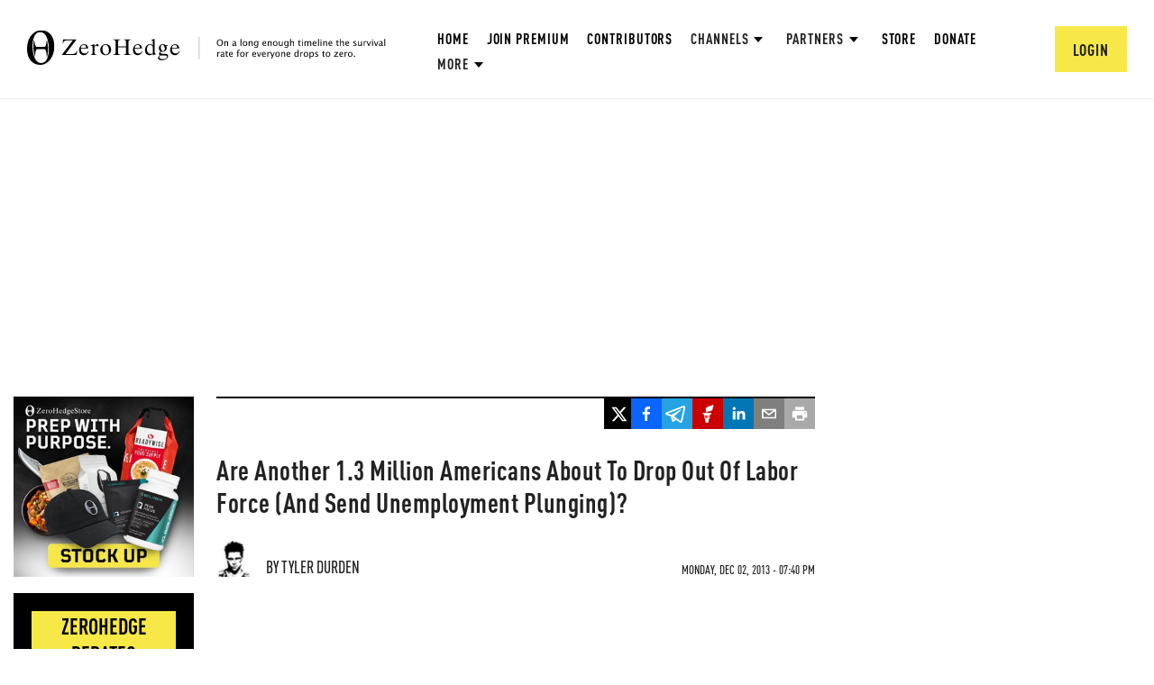

--- FILE ---
content_type: text/html; charset=utf-8
request_url: https://www.google.com/recaptcha/api2/anchor?ar=1&k=6Lf9pkArAAAAAKgScK2yiz-5_oR0SY35KUtoHodU&co=aHR0cHM6Ly93d3cuemVyb2hlZGdlLmNvbTo0NDM.&hl=en&v=9TiwnJFHeuIw_s0wSd3fiKfN&size=invisible&anchor-ms=20000&execute-ms=30000&cb=95hkfz4628k
body_size: 47981
content:
<!DOCTYPE HTML><html dir="ltr" lang="en"><head><meta http-equiv="Content-Type" content="text/html; charset=UTF-8">
<meta http-equiv="X-UA-Compatible" content="IE=edge">
<title>reCAPTCHA</title>
<style type="text/css">
/* cyrillic-ext */
@font-face {
  font-family: 'Roboto';
  font-style: normal;
  font-weight: 400;
  font-stretch: 100%;
  src: url(//fonts.gstatic.com/s/roboto/v48/KFO7CnqEu92Fr1ME7kSn66aGLdTylUAMa3GUBHMdazTgWw.woff2) format('woff2');
  unicode-range: U+0460-052F, U+1C80-1C8A, U+20B4, U+2DE0-2DFF, U+A640-A69F, U+FE2E-FE2F;
}
/* cyrillic */
@font-face {
  font-family: 'Roboto';
  font-style: normal;
  font-weight: 400;
  font-stretch: 100%;
  src: url(//fonts.gstatic.com/s/roboto/v48/KFO7CnqEu92Fr1ME7kSn66aGLdTylUAMa3iUBHMdazTgWw.woff2) format('woff2');
  unicode-range: U+0301, U+0400-045F, U+0490-0491, U+04B0-04B1, U+2116;
}
/* greek-ext */
@font-face {
  font-family: 'Roboto';
  font-style: normal;
  font-weight: 400;
  font-stretch: 100%;
  src: url(//fonts.gstatic.com/s/roboto/v48/KFO7CnqEu92Fr1ME7kSn66aGLdTylUAMa3CUBHMdazTgWw.woff2) format('woff2');
  unicode-range: U+1F00-1FFF;
}
/* greek */
@font-face {
  font-family: 'Roboto';
  font-style: normal;
  font-weight: 400;
  font-stretch: 100%;
  src: url(//fonts.gstatic.com/s/roboto/v48/KFO7CnqEu92Fr1ME7kSn66aGLdTylUAMa3-UBHMdazTgWw.woff2) format('woff2');
  unicode-range: U+0370-0377, U+037A-037F, U+0384-038A, U+038C, U+038E-03A1, U+03A3-03FF;
}
/* math */
@font-face {
  font-family: 'Roboto';
  font-style: normal;
  font-weight: 400;
  font-stretch: 100%;
  src: url(//fonts.gstatic.com/s/roboto/v48/KFO7CnqEu92Fr1ME7kSn66aGLdTylUAMawCUBHMdazTgWw.woff2) format('woff2');
  unicode-range: U+0302-0303, U+0305, U+0307-0308, U+0310, U+0312, U+0315, U+031A, U+0326-0327, U+032C, U+032F-0330, U+0332-0333, U+0338, U+033A, U+0346, U+034D, U+0391-03A1, U+03A3-03A9, U+03B1-03C9, U+03D1, U+03D5-03D6, U+03F0-03F1, U+03F4-03F5, U+2016-2017, U+2034-2038, U+203C, U+2040, U+2043, U+2047, U+2050, U+2057, U+205F, U+2070-2071, U+2074-208E, U+2090-209C, U+20D0-20DC, U+20E1, U+20E5-20EF, U+2100-2112, U+2114-2115, U+2117-2121, U+2123-214F, U+2190, U+2192, U+2194-21AE, U+21B0-21E5, U+21F1-21F2, U+21F4-2211, U+2213-2214, U+2216-22FF, U+2308-230B, U+2310, U+2319, U+231C-2321, U+2336-237A, U+237C, U+2395, U+239B-23B7, U+23D0, U+23DC-23E1, U+2474-2475, U+25AF, U+25B3, U+25B7, U+25BD, U+25C1, U+25CA, U+25CC, U+25FB, U+266D-266F, U+27C0-27FF, U+2900-2AFF, U+2B0E-2B11, U+2B30-2B4C, U+2BFE, U+3030, U+FF5B, U+FF5D, U+1D400-1D7FF, U+1EE00-1EEFF;
}
/* symbols */
@font-face {
  font-family: 'Roboto';
  font-style: normal;
  font-weight: 400;
  font-stretch: 100%;
  src: url(//fonts.gstatic.com/s/roboto/v48/KFO7CnqEu92Fr1ME7kSn66aGLdTylUAMaxKUBHMdazTgWw.woff2) format('woff2');
  unicode-range: U+0001-000C, U+000E-001F, U+007F-009F, U+20DD-20E0, U+20E2-20E4, U+2150-218F, U+2190, U+2192, U+2194-2199, U+21AF, U+21E6-21F0, U+21F3, U+2218-2219, U+2299, U+22C4-22C6, U+2300-243F, U+2440-244A, U+2460-24FF, U+25A0-27BF, U+2800-28FF, U+2921-2922, U+2981, U+29BF, U+29EB, U+2B00-2BFF, U+4DC0-4DFF, U+FFF9-FFFB, U+10140-1018E, U+10190-1019C, U+101A0, U+101D0-101FD, U+102E0-102FB, U+10E60-10E7E, U+1D2C0-1D2D3, U+1D2E0-1D37F, U+1F000-1F0FF, U+1F100-1F1AD, U+1F1E6-1F1FF, U+1F30D-1F30F, U+1F315, U+1F31C, U+1F31E, U+1F320-1F32C, U+1F336, U+1F378, U+1F37D, U+1F382, U+1F393-1F39F, U+1F3A7-1F3A8, U+1F3AC-1F3AF, U+1F3C2, U+1F3C4-1F3C6, U+1F3CA-1F3CE, U+1F3D4-1F3E0, U+1F3ED, U+1F3F1-1F3F3, U+1F3F5-1F3F7, U+1F408, U+1F415, U+1F41F, U+1F426, U+1F43F, U+1F441-1F442, U+1F444, U+1F446-1F449, U+1F44C-1F44E, U+1F453, U+1F46A, U+1F47D, U+1F4A3, U+1F4B0, U+1F4B3, U+1F4B9, U+1F4BB, U+1F4BF, U+1F4C8-1F4CB, U+1F4D6, U+1F4DA, U+1F4DF, U+1F4E3-1F4E6, U+1F4EA-1F4ED, U+1F4F7, U+1F4F9-1F4FB, U+1F4FD-1F4FE, U+1F503, U+1F507-1F50B, U+1F50D, U+1F512-1F513, U+1F53E-1F54A, U+1F54F-1F5FA, U+1F610, U+1F650-1F67F, U+1F687, U+1F68D, U+1F691, U+1F694, U+1F698, U+1F6AD, U+1F6B2, U+1F6B9-1F6BA, U+1F6BC, U+1F6C6-1F6CF, U+1F6D3-1F6D7, U+1F6E0-1F6EA, U+1F6F0-1F6F3, U+1F6F7-1F6FC, U+1F700-1F7FF, U+1F800-1F80B, U+1F810-1F847, U+1F850-1F859, U+1F860-1F887, U+1F890-1F8AD, U+1F8B0-1F8BB, U+1F8C0-1F8C1, U+1F900-1F90B, U+1F93B, U+1F946, U+1F984, U+1F996, U+1F9E9, U+1FA00-1FA6F, U+1FA70-1FA7C, U+1FA80-1FA89, U+1FA8F-1FAC6, U+1FACE-1FADC, U+1FADF-1FAE9, U+1FAF0-1FAF8, U+1FB00-1FBFF;
}
/* vietnamese */
@font-face {
  font-family: 'Roboto';
  font-style: normal;
  font-weight: 400;
  font-stretch: 100%;
  src: url(//fonts.gstatic.com/s/roboto/v48/KFO7CnqEu92Fr1ME7kSn66aGLdTylUAMa3OUBHMdazTgWw.woff2) format('woff2');
  unicode-range: U+0102-0103, U+0110-0111, U+0128-0129, U+0168-0169, U+01A0-01A1, U+01AF-01B0, U+0300-0301, U+0303-0304, U+0308-0309, U+0323, U+0329, U+1EA0-1EF9, U+20AB;
}
/* latin-ext */
@font-face {
  font-family: 'Roboto';
  font-style: normal;
  font-weight: 400;
  font-stretch: 100%;
  src: url(//fonts.gstatic.com/s/roboto/v48/KFO7CnqEu92Fr1ME7kSn66aGLdTylUAMa3KUBHMdazTgWw.woff2) format('woff2');
  unicode-range: U+0100-02BA, U+02BD-02C5, U+02C7-02CC, U+02CE-02D7, U+02DD-02FF, U+0304, U+0308, U+0329, U+1D00-1DBF, U+1E00-1E9F, U+1EF2-1EFF, U+2020, U+20A0-20AB, U+20AD-20C0, U+2113, U+2C60-2C7F, U+A720-A7FF;
}
/* latin */
@font-face {
  font-family: 'Roboto';
  font-style: normal;
  font-weight: 400;
  font-stretch: 100%;
  src: url(//fonts.gstatic.com/s/roboto/v48/KFO7CnqEu92Fr1ME7kSn66aGLdTylUAMa3yUBHMdazQ.woff2) format('woff2');
  unicode-range: U+0000-00FF, U+0131, U+0152-0153, U+02BB-02BC, U+02C6, U+02DA, U+02DC, U+0304, U+0308, U+0329, U+2000-206F, U+20AC, U+2122, U+2191, U+2193, U+2212, U+2215, U+FEFF, U+FFFD;
}
/* cyrillic-ext */
@font-face {
  font-family: 'Roboto';
  font-style: normal;
  font-weight: 500;
  font-stretch: 100%;
  src: url(//fonts.gstatic.com/s/roboto/v48/KFO7CnqEu92Fr1ME7kSn66aGLdTylUAMa3GUBHMdazTgWw.woff2) format('woff2');
  unicode-range: U+0460-052F, U+1C80-1C8A, U+20B4, U+2DE0-2DFF, U+A640-A69F, U+FE2E-FE2F;
}
/* cyrillic */
@font-face {
  font-family: 'Roboto';
  font-style: normal;
  font-weight: 500;
  font-stretch: 100%;
  src: url(//fonts.gstatic.com/s/roboto/v48/KFO7CnqEu92Fr1ME7kSn66aGLdTylUAMa3iUBHMdazTgWw.woff2) format('woff2');
  unicode-range: U+0301, U+0400-045F, U+0490-0491, U+04B0-04B1, U+2116;
}
/* greek-ext */
@font-face {
  font-family: 'Roboto';
  font-style: normal;
  font-weight: 500;
  font-stretch: 100%;
  src: url(//fonts.gstatic.com/s/roboto/v48/KFO7CnqEu92Fr1ME7kSn66aGLdTylUAMa3CUBHMdazTgWw.woff2) format('woff2');
  unicode-range: U+1F00-1FFF;
}
/* greek */
@font-face {
  font-family: 'Roboto';
  font-style: normal;
  font-weight: 500;
  font-stretch: 100%;
  src: url(//fonts.gstatic.com/s/roboto/v48/KFO7CnqEu92Fr1ME7kSn66aGLdTylUAMa3-UBHMdazTgWw.woff2) format('woff2');
  unicode-range: U+0370-0377, U+037A-037F, U+0384-038A, U+038C, U+038E-03A1, U+03A3-03FF;
}
/* math */
@font-face {
  font-family: 'Roboto';
  font-style: normal;
  font-weight: 500;
  font-stretch: 100%;
  src: url(//fonts.gstatic.com/s/roboto/v48/KFO7CnqEu92Fr1ME7kSn66aGLdTylUAMawCUBHMdazTgWw.woff2) format('woff2');
  unicode-range: U+0302-0303, U+0305, U+0307-0308, U+0310, U+0312, U+0315, U+031A, U+0326-0327, U+032C, U+032F-0330, U+0332-0333, U+0338, U+033A, U+0346, U+034D, U+0391-03A1, U+03A3-03A9, U+03B1-03C9, U+03D1, U+03D5-03D6, U+03F0-03F1, U+03F4-03F5, U+2016-2017, U+2034-2038, U+203C, U+2040, U+2043, U+2047, U+2050, U+2057, U+205F, U+2070-2071, U+2074-208E, U+2090-209C, U+20D0-20DC, U+20E1, U+20E5-20EF, U+2100-2112, U+2114-2115, U+2117-2121, U+2123-214F, U+2190, U+2192, U+2194-21AE, U+21B0-21E5, U+21F1-21F2, U+21F4-2211, U+2213-2214, U+2216-22FF, U+2308-230B, U+2310, U+2319, U+231C-2321, U+2336-237A, U+237C, U+2395, U+239B-23B7, U+23D0, U+23DC-23E1, U+2474-2475, U+25AF, U+25B3, U+25B7, U+25BD, U+25C1, U+25CA, U+25CC, U+25FB, U+266D-266F, U+27C0-27FF, U+2900-2AFF, U+2B0E-2B11, U+2B30-2B4C, U+2BFE, U+3030, U+FF5B, U+FF5D, U+1D400-1D7FF, U+1EE00-1EEFF;
}
/* symbols */
@font-face {
  font-family: 'Roboto';
  font-style: normal;
  font-weight: 500;
  font-stretch: 100%;
  src: url(//fonts.gstatic.com/s/roboto/v48/KFO7CnqEu92Fr1ME7kSn66aGLdTylUAMaxKUBHMdazTgWw.woff2) format('woff2');
  unicode-range: U+0001-000C, U+000E-001F, U+007F-009F, U+20DD-20E0, U+20E2-20E4, U+2150-218F, U+2190, U+2192, U+2194-2199, U+21AF, U+21E6-21F0, U+21F3, U+2218-2219, U+2299, U+22C4-22C6, U+2300-243F, U+2440-244A, U+2460-24FF, U+25A0-27BF, U+2800-28FF, U+2921-2922, U+2981, U+29BF, U+29EB, U+2B00-2BFF, U+4DC0-4DFF, U+FFF9-FFFB, U+10140-1018E, U+10190-1019C, U+101A0, U+101D0-101FD, U+102E0-102FB, U+10E60-10E7E, U+1D2C0-1D2D3, U+1D2E0-1D37F, U+1F000-1F0FF, U+1F100-1F1AD, U+1F1E6-1F1FF, U+1F30D-1F30F, U+1F315, U+1F31C, U+1F31E, U+1F320-1F32C, U+1F336, U+1F378, U+1F37D, U+1F382, U+1F393-1F39F, U+1F3A7-1F3A8, U+1F3AC-1F3AF, U+1F3C2, U+1F3C4-1F3C6, U+1F3CA-1F3CE, U+1F3D4-1F3E0, U+1F3ED, U+1F3F1-1F3F3, U+1F3F5-1F3F7, U+1F408, U+1F415, U+1F41F, U+1F426, U+1F43F, U+1F441-1F442, U+1F444, U+1F446-1F449, U+1F44C-1F44E, U+1F453, U+1F46A, U+1F47D, U+1F4A3, U+1F4B0, U+1F4B3, U+1F4B9, U+1F4BB, U+1F4BF, U+1F4C8-1F4CB, U+1F4D6, U+1F4DA, U+1F4DF, U+1F4E3-1F4E6, U+1F4EA-1F4ED, U+1F4F7, U+1F4F9-1F4FB, U+1F4FD-1F4FE, U+1F503, U+1F507-1F50B, U+1F50D, U+1F512-1F513, U+1F53E-1F54A, U+1F54F-1F5FA, U+1F610, U+1F650-1F67F, U+1F687, U+1F68D, U+1F691, U+1F694, U+1F698, U+1F6AD, U+1F6B2, U+1F6B9-1F6BA, U+1F6BC, U+1F6C6-1F6CF, U+1F6D3-1F6D7, U+1F6E0-1F6EA, U+1F6F0-1F6F3, U+1F6F7-1F6FC, U+1F700-1F7FF, U+1F800-1F80B, U+1F810-1F847, U+1F850-1F859, U+1F860-1F887, U+1F890-1F8AD, U+1F8B0-1F8BB, U+1F8C0-1F8C1, U+1F900-1F90B, U+1F93B, U+1F946, U+1F984, U+1F996, U+1F9E9, U+1FA00-1FA6F, U+1FA70-1FA7C, U+1FA80-1FA89, U+1FA8F-1FAC6, U+1FACE-1FADC, U+1FADF-1FAE9, U+1FAF0-1FAF8, U+1FB00-1FBFF;
}
/* vietnamese */
@font-face {
  font-family: 'Roboto';
  font-style: normal;
  font-weight: 500;
  font-stretch: 100%;
  src: url(//fonts.gstatic.com/s/roboto/v48/KFO7CnqEu92Fr1ME7kSn66aGLdTylUAMa3OUBHMdazTgWw.woff2) format('woff2');
  unicode-range: U+0102-0103, U+0110-0111, U+0128-0129, U+0168-0169, U+01A0-01A1, U+01AF-01B0, U+0300-0301, U+0303-0304, U+0308-0309, U+0323, U+0329, U+1EA0-1EF9, U+20AB;
}
/* latin-ext */
@font-face {
  font-family: 'Roboto';
  font-style: normal;
  font-weight: 500;
  font-stretch: 100%;
  src: url(//fonts.gstatic.com/s/roboto/v48/KFO7CnqEu92Fr1ME7kSn66aGLdTylUAMa3KUBHMdazTgWw.woff2) format('woff2');
  unicode-range: U+0100-02BA, U+02BD-02C5, U+02C7-02CC, U+02CE-02D7, U+02DD-02FF, U+0304, U+0308, U+0329, U+1D00-1DBF, U+1E00-1E9F, U+1EF2-1EFF, U+2020, U+20A0-20AB, U+20AD-20C0, U+2113, U+2C60-2C7F, U+A720-A7FF;
}
/* latin */
@font-face {
  font-family: 'Roboto';
  font-style: normal;
  font-weight: 500;
  font-stretch: 100%;
  src: url(//fonts.gstatic.com/s/roboto/v48/KFO7CnqEu92Fr1ME7kSn66aGLdTylUAMa3yUBHMdazQ.woff2) format('woff2');
  unicode-range: U+0000-00FF, U+0131, U+0152-0153, U+02BB-02BC, U+02C6, U+02DA, U+02DC, U+0304, U+0308, U+0329, U+2000-206F, U+20AC, U+2122, U+2191, U+2193, U+2212, U+2215, U+FEFF, U+FFFD;
}
/* cyrillic-ext */
@font-face {
  font-family: 'Roboto';
  font-style: normal;
  font-weight: 900;
  font-stretch: 100%;
  src: url(//fonts.gstatic.com/s/roboto/v48/KFO7CnqEu92Fr1ME7kSn66aGLdTylUAMa3GUBHMdazTgWw.woff2) format('woff2');
  unicode-range: U+0460-052F, U+1C80-1C8A, U+20B4, U+2DE0-2DFF, U+A640-A69F, U+FE2E-FE2F;
}
/* cyrillic */
@font-face {
  font-family: 'Roboto';
  font-style: normal;
  font-weight: 900;
  font-stretch: 100%;
  src: url(//fonts.gstatic.com/s/roboto/v48/KFO7CnqEu92Fr1ME7kSn66aGLdTylUAMa3iUBHMdazTgWw.woff2) format('woff2');
  unicode-range: U+0301, U+0400-045F, U+0490-0491, U+04B0-04B1, U+2116;
}
/* greek-ext */
@font-face {
  font-family: 'Roboto';
  font-style: normal;
  font-weight: 900;
  font-stretch: 100%;
  src: url(//fonts.gstatic.com/s/roboto/v48/KFO7CnqEu92Fr1ME7kSn66aGLdTylUAMa3CUBHMdazTgWw.woff2) format('woff2');
  unicode-range: U+1F00-1FFF;
}
/* greek */
@font-face {
  font-family: 'Roboto';
  font-style: normal;
  font-weight: 900;
  font-stretch: 100%;
  src: url(//fonts.gstatic.com/s/roboto/v48/KFO7CnqEu92Fr1ME7kSn66aGLdTylUAMa3-UBHMdazTgWw.woff2) format('woff2');
  unicode-range: U+0370-0377, U+037A-037F, U+0384-038A, U+038C, U+038E-03A1, U+03A3-03FF;
}
/* math */
@font-face {
  font-family: 'Roboto';
  font-style: normal;
  font-weight: 900;
  font-stretch: 100%;
  src: url(//fonts.gstatic.com/s/roboto/v48/KFO7CnqEu92Fr1ME7kSn66aGLdTylUAMawCUBHMdazTgWw.woff2) format('woff2');
  unicode-range: U+0302-0303, U+0305, U+0307-0308, U+0310, U+0312, U+0315, U+031A, U+0326-0327, U+032C, U+032F-0330, U+0332-0333, U+0338, U+033A, U+0346, U+034D, U+0391-03A1, U+03A3-03A9, U+03B1-03C9, U+03D1, U+03D5-03D6, U+03F0-03F1, U+03F4-03F5, U+2016-2017, U+2034-2038, U+203C, U+2040, U+2043, U+2047, U+2050, U+2057, U+205F, U+2070-2071, U+2074-208E, U+2090-209C, U+20D0-20DC, U+20E1, U+20E5-20EF, U+2100-2112, U+2114-2115, U+2117-2121, U+2123-214F, U+2190, U+2192, U+2194-21AE, U+21B0-21E5, U+21F1-21F2, U+21F4-2211, U+2213-2214, U+2216-22FF, U+2308-230B, U+2310, U+2319, U+231C-2321, U+2336-237A, U+237C, U+2395, U+239B-23B7, U+23D0, U+23DC-23E1, U+2474-2475, U+25AF, U+25B3, U+25B7, U+25BD, U+25C1, U+25CA, U+25CC, U+25FB, U+266D-266F, U+27C0-27FF, U+2900-2AFF, U+2B0E-2B11, U+2B30-2B4C, U+2BFE, U+3030, U+FF5B, U+FF5D, U+1D400-1D7FF, U+1EE00-1EEFF;
}
/* symbols */
@font-face {
  font-family: 'Roboto';
  font-style: normal;
  font-weight: 900;
  font-stretch: 100%;
  src: url(//fonts.gstatic.com/s/roboto/v48/KFO7CnqEu92Fr1ME7kSn66aGLdTylUAMaxKUBHMdazTgWw.woff2) format('woff2');
  unicode-range: U+0001-000C, U+000E-001F, U+007F-009F, U+20DD-20E0, U+20E2-20E4, U+2150-218F, U+2190, U+2192, U+2194-2199, U+21AF, U+21E6-21F0, U+21F3, U+2218-2219, U+2299, U+22C4-22C6, U+2300-243F, U+2440-244A, U+2460-24FF, U+25A0-27BF, U+2800-28FF, U+2921-2922, U+2981, U+29BF, U+29EB, U+2B00-2BFF, U+4DC0-4DFF, U+FFF9-FFFB, U+10140-1018E, U+10190-1019C, U+101A0, U+101D0-101FD, U+102E0-102FB, U+10E60-10E7E, U+1D2C0-1D2D3, U+1D2E0-1D37F, U+1F000-1F0FF, U+1F100-1F1AD, U+1F1E6-1F1FF, U+1F30D-1F30F, U+1F315, U+1F31C, U+1F31E, U+1F320-1F32C, U+1F336, U+1F378, U+1F37D, U+1F382, U+1F393-1F39F, U+1F3A7-1F3A8, U+1F3AC-1F3AF, U+1F3C2, U+1F3C4-1F3C6, U+1F3CA-1F3CE, U+1F3D4-1F3E0, U+1F3ED, U+1F3F1-1F3F3, U+1F3F5-1F3F7, U+1F408, U+1F415, U+1F41F, U+1F426, U+1F43F, U+1F441-1F442, U+1F444, U+1F446-1F449, U+1F44C-1F44E, U+1F453, U+1F46A, U+1F47D, U+1F4A3, U+1F4B0, U+1F4B3, U+1F4B9, U+1F4BB, U+1F4BF, U+1F4C8-1F4CB, U+1F4D6, U+1F4DA, U+1F4DF, U+1F4E3-1F4E6, U+1F4EA-1F4ED, U+1F4F7, U+1F4F9-1F4FB, U+1F4FD-1F4FE, U+1F503, U+1F507-1F50B, U+1F50D, U+1F512-1F513, U+1F53E-1F54A, U+1F54F-1F5FA, U+1F610, U+1F650-1F67F, U+1F687, U+1F68D, U+1F691, U+1F694, U+1F698, U+1F6AD, U+1F6B2, U+1F6B9-1F6BA, U+1F6BC, U+1F6C6-1F6CF, U+1F6D3-1F6D7, U+1F6E0-1F6EA, U+1F6F0-1F6F3, U+1F6F7-1F6FC, U+1F700-1F7FF, U+1F800-1F80B, U+1F810-1F847, U+1F850-1F859, U+1F860-1F887, U+1F890-1F8AD, U+1F8B0-1F8BB, U+1F8C0-1F8C1, U+1F900-1F90B, U+1F93B, U+1F946, U+1F984, U+1F996, U+1F9E9, U+1FA00-1FA6F, U+1FA70-1FA7C, U+1FA80-1FA89, U+1FA8F-1FAC6, U+1FACE-1FADC, U+1FADF-1FAE9, U+1FAF0-1FAF8, U+1FB00-1FBFF;
}
/* vietnamese */
@font-face {
  font-family: 'Roboto';
  font-style: normal;
  font-weight: 900;
  font-stretch: 100%;
  src: url(//fonts.gstatic.com/s/roboto/v48/KFO7CnqEu92Fr1ME7kSn66aGLdTylUAMa3OUBHMdazTgWw.woff2) format('woff2');
  unicode-range: U+0102-0103, U+0110-0111, U+0128-0129, U+0168-0169, U+01A0-01A1, U+01AF-01B0, U+0300-0301, U+0303-0304, U+0308-0309, U+0323, U+0329, U+1EA0-1EF9, U+20AB;
}
/* latin-ext */
@font-face {
  font-family: 'Roboto';
  font-style: normal;
  font-weight: 900;
  font-stretch: 100%;
  src: url(//fonts.gstatic.com/s/roboto/v48/KFO7CnqEu92Fr1ME7kSn66aGLdTylUAMa3KUBHMdazTgWw.woff2) format('woff2');
  unicode-range: U+0100-02BA, U+02BD-02C5, U+02C7-02CC, U+02CE-02D7, U+02DD-02FF, U+0304, U+0308, U+0329, U+1D00-1DBF, U+1E00-1E9F, U+1EF2-1EFF, U+2020, U+20A0-20AB, U+20AD-20C0, U+2113, U+2C60-2C7F, U+A720-A7FF;
}
/* latin */
@font-face {
  font-family: 'Roboto';
  font-style: normal;
  font-weight: 900;
  font-stretch: 100%;
  src: url(//fonts.gstatic.com/s/roboto/v48/KFO7CnqEu92Fr1ME7kSn66aGLdTylUAMa3yUBHMdazQ.woff2) format('woff2');
  unicode-range: U+0000-00FF, U+0131, U+0152-0153, U+02BB-02BC, U+02C6, U+02DA, U+02DC, U+0304, U+0308, U+0329, U+2000-206F, U+20AC, U+2122, U+2191, U+2193, U+2212, U+2215, U+FEFF, U+FFFD;
}

</style>
<link rel="stylesheet" type="text/css" href="https://www.gstatic.com/recaptcha/releases/9TiwnJFHeuIw_s0wSd3fiKfN/styles__ltr.css">
<script nonce="LaPISEUrF8iWe0nChget9A" type="text/javascript">window['__recaptcha_api'] = 'https://www.google.com/recaptcha/api2/';</script>
<script type="text/javascript" src="https://www.gstatic.com/recaptcha/releases/9TiwnJFHeuIw_s0wSd3fiKfN/recaptcha__en.js" nonce="LaPISEUrF8iWe0nChget9A">
      
    </script></head>
<body><div id="rc-anchor-alert" class="rc-anchor-alert"></div>
<input type="hidden" id="recaptcha-token" value="[base64]">
<script type="text/javascript" nonce="LaPISEUrF8iWe0nChget9A">
      recaptcha.anchor.Main.init("[\x22ainput\x22,[\x22bgdata\x22,\x22\x22,\[base64]/[base64]/bmV3IFpbdF0obVswXSk6Sz09Mj9uZXcgWlt0XShtWzBdLG1bMV0pOks9PTM/bmV3IFpbdF0obVswXSxtWzFdLG1bMl0pOks9PTQ/[base64]/[base64]/[base64]/[base64]/[base64]/[base64]/[base64]/[base64]/[base64]/[base64]/[base64]/[base64]/[base64]/[base64]\\u003d\\u003d\x22,\[base64]\x22,\x22IU3ChMKSOhJCLFrCk37DkMONw7zCoMOow6nCicOwZMKlwqvDphTDiw7Dm2IWwpDDscKtcsKrEcKeEmkdwrMPwpA6eAbDggl4w6HCoDfCl0xmwobDjRHDjUZUw6vDmGUOw4g7w67DrDbCiCQ/w6bCmHpjKGBtcW3DsiErJMOkTFXCgcOaW8Ocwr9uDcK9wqjCjsOAw6TCoy/CnngBLCIaCHc/w6jDkgFbWDzCgWhUwp7CqMOiw6ZQE8O/wpnDuUYxDsKUNC3CnF/[base64]/DlzLDkkvCo8OMwr9KBQ7CqmM6wpxaw79Jw4tcJMO3NR1aw5rCgsKQw63CvxjCkgjCgmfClW7CsQphV8OvE0dCAcKSwr7DgRwBw7PCqjnDu8KXJsKcFUXDmcKNw7LCpyvDuDI+w5zCqzkRQ0JNwr9YI8OJBsK3w5PCnH7CjVPCpcKNWMKCFRpecRwWw6/DkMKxw7LCrX9QWwTDqTI4AsO4XgF7cCPDl0zDqRoSwqYGwooxaMKIwoJ1w4UOwrN+eMO5aXE9JQ/CoVzCig8tVxgDQxLDnMKew4k7w77Ds8OQw5t/wqnCqsKZDDtmwqzCnBrCtXxPccOJcsKwwrDCmsKAworCsMOjXV/DlsOjb1fDtiFSb1JwwqdQwrAkw6fCpcK0wrXCscKxwqEfTgPDo1kHw6fCqMKjeTNCw5lVw7BNw6bCmsK7w7rDrcO+QyRXwrwOwp9caSjCt8K/w6YRwqZ4wr9SawLDoMKPBDcoLhvCqMKXH8OMwrDDgMOmWsKmw4ICEsK+wqw0wr3CscK4bElfwq0lw49mwrEYw4/DpsKQasKowpByWR7CpGMOw54LfTkEwq0jw7fDqsO5wrbDtsKkw7wHwqBdDFHDgMKMwpfDuFjCoMOjYsKAw4/ChcKnbsK9CsOkdADDocK/b2TDh8KhGsOhdmvCjsOqd8OMw7VFQcKNw4jCg217wr8qfjsiwo7DsG3DsMOtwq3DiMKsAR9/w7bDvMObwpnCn0HCpCFiwqVtRcOdfMOMwofCtsKuwqTChlHCusO+f8KzDcKWwq7Dul9aYX1fRcKGTcKWHcKhwpzCgsONw4Emw7Bww6PCrDMfwpvCqm/DlXXCkXrCpmofw5fDnsKCAMKawplhSzM7wpXCgsO6M13Co0ESwqY0w5JSDcK3e0oDY8KXLkrDoCJXwogQwoPDgsO/W8KKO8Knwo1pw5nCqMKXRcKufsKAQ8K9BFl5wqLCncKENFvCiXfDlMKxb3Y7Wh82IVzCp8OTNsO5w6liCsOmw45jIVDClw/CiEDCp1DCvcOQYhXCrcOmQcKqw68IbsKCBUrClcKkOAUJBMKcBwVGw7FCZMKzRC3DusOawonCtjczBMK9fD0Fwowtw6vCosOSAsKNX8OVw6UHw47DkcOCw47DpVMwLcOQwoBgwpHDpEUaw4TCizfDqMKCwo8MwqfDrT/[base64]/DklAVwrXDhsOpw6fDj11tw6jDj8OddMKqUEl1ZjvDpX0AScK0wr/Do2w+LlpQeh/[base64]/CikbCtMKNaBB0wrZcw6RCw7/DgMKLZwU0wq3CvMO8wp7Dh8KWwr/[base64]/DhsOAT8KBw7XDgcKjw7BdKcKTEcONw4YIwoFZw5V2wqZawo3DhMOKw7PDuG1HasKTCMKww4VhwqzCqMKSw4MzYg9nw6LDuHZ7KxTCok4gKMKqw44TwrvCnRxdwrHDggDDs8OqwrjDisOlw6rCksKMwqREZsKlCRzChMOnM8KMUcK/[base64]/[base64]/w5Y1cS/CtMOdw58kw6FVIjbDjMK2eMKmaFo+wrFVMm7CjcKCwovDucOkSXvCtyvCjcOeWcK/BcKBw4/CisKTJE5uwqfCo8KJIMK+Hz/CumTDosOXw4QQeGXDrifDscO0w5bDnRcpfsO1wp4xw4V7w44GICIXfB8Yw5vDrB4KFsOWwqVCwoZEwq3Cu8KFw4/CqVQ2w5Ypw4s/c24lwrsNwoIUw7/[base64]/DlMOtbU49wqrDlH9Swq/DocKOwqjDoMOAAELChC/DqAPCqkRiAsO1EzEawqrCnMOmDMKFFXoGesKnwqQcw4zCm8KeU8OxaBHDmzXCocOJL8OILcOAw4MAw4TDiTswXcOOw7cHwr0xwqpfw50Iw7wpwpbDi8KQc3rDp3hnZwXCjHTCnBkEBQgDw4kPw7XDi8O8wpwaVsKVOlYjDcOILcOtUsOkwo4/wrVPGMO7RG0+wprCscOpw4PDp3J2QmLDkTJGP8ODRkvCjkXDmX3CpcK+WcOhw5DCn8O3VsO5aWbCksOXwqZRwrEPasOZwo3DpH/CncKlcylxwokbwq/CvxfDsjXCsxopwoZgNjrCiMOlw6vDisKTVMOywrbCiD/[base64]/J8Kxw4Z5BUrDmhRvViPDgnJxwqp7wprDr0Qnw6Y4HMKdflAaH8Oow5YtwrxIcw0VW8O6wooJG8K7bMKhZcKpPCPCvsOlwrF7w7HDiMOQw6/DssOuFB3DmMKrBsOcM8KNITnDnAvDnsOJw7HCmcOJw41HwqDDmsOHwrrCpcO5AiFwMsK1wpxMw7bCvGR2VnfDqwkjTcOiw5rDlMOcw49zeMKwJ8OAQMKYw6XCqgZMcsOvw6HDrwTDm8OVQH8lwqjDrwwpOMOtZEvCssK9w4ALwrBgwrPDvTVVw4PDlMOvw4LDnGYywp/DlcO8I1tdwovCnMKuSMKGwqB7e1JXw7EuwpbDuV4owqvCngFxfibDtSXCiwvCmMKUIMOcwps2UQzChQHDri/CowPDgXk6wrVtwoJbw53Dig7DvjzDp8OqXy/Cr0zDucKtKsKdOQQKS2HDnyg3woXCocKJw6/CkMOgwrLDpDjCnTHDunHDjBzDocKOXcK5wrEowqs6fG9owrbCrWBGw4QzBEF7wpJcB8KHPA/[base64]/EsOww4zDjcKsdxUkwpDChcOmQsKXTl8BwrVHWMOlwp1eLsKsAsOGwpE3w4rCuXw5AcKONMK4HlrDi8KWecOvw7rCiiAuK1duX0J5HFUaw5zDuR9ZU8OPw7XDtcOJw7DDrMOVbsK4woHDs8O3w7/DvRU8UsO3cCPDhMO1w5cSw4zCqsO3MsKoZATDtSPCs0ZAwrLCgcK9w65rNDI/MMOla0rClcOaw7vDiCFuI8OqeCPDnXVew6DCm8OEMkDCuENTw4TDjyDCtBQKO0fChE4PGQtQEcKWw5TDtg/DucKoRGo+wqxKwprCmW9dFsKhOV/DoS9AwrTCqE8bHMOqw7XCrgh1XA3CpMKCbj8jbCfCnTl1wrtrwo8ROGobw6gJOsOqS8KNARAnCFh1w4zDncKrT3PDtSgYFiHComA+H8KcDcK/w6xbWR5Gw4gGwoXCoRPCrMKlwoBYd3rDksK8QizCiA0gw4BTEyNLBg93wpXDrsO5w5fChcK0w6TDpX3CtG1REcKhwrc2e8OOBhzCj31yw57ChcOKwrrCh8OFwq/[base64]/[base64]/[base64]/QsKkK8KSw43DqcOGw751wpvCvDrCrcKIw7/CjTPClMOnKsOCFMOHRC3Ch8KxQMKZPlN2wqx5w7rDhA7DgMOZw6lrwrcJWix7w67DucKmw4fDjMKqwpnDssKJwrFmwqB3F8K2YsOzw43Cs8Kiw6TDvMKwwqwXw5bDjwtcZGMBXsOrwr0Rw6DCtzbDllTDp8OAwrLDjRTCqMOtw4FVwoDDvGXDsSE/[base64]/DoyR2wrHDiB/CrXhifFxiw5fCv11YXMOzwrYKwrfCujgJw47DmBdsZcKQbcKNOsKqAcO8Z1/DtDRxw43ChRjDmjAva8Kcw5ZZw4nDuMKMQsO8ACHDucOIb8KjYMO7w4HCtcK3MBQgQ8ORw5TDoFvDjlBRwoUtRcOhwojCiMO/QDxbfMKGw5bDvCtIf8Kkw6XCp3jDucOlw5YgdXtYwrbDlFvCssKdw6oBw5fDiMOnwq7Dv2B+c2bChsKvKMOZwp7Ds8Oxw7guwovCusKYCVjDpsO2dgDCkcK8Xg/ClV7CocKcJ2vCgRPDkMOTw6Z7DsK0RsK5F8O1JiDDmcKJUsO8OMODf8KVwovDusKYXipRw4TCqMOFCxfCu8OGBsO5fcO1wq9/wopvbcKKw5bDjsOzbMOXHSnDjk/CgcOFwo0kwrlsw5ZzwpvCll3DgGrCmSLCiT7Dn8KMC8OcwrrCtsOGwpnDgcODw5LDl0s4BcOGd33DngsrwpzCnGlPwr9IZljCnzvDgWvCq8OpfcOMF8OmWcOgLzBAAW8Twpp4VMK3w73CuGAMw5YBwojDtMKze8KHw7pTw6zDtT/CsxA7MSDDoUvCgzMew6tKw6lMbEvCqsO5w7DCrMKQw5RLw5zDvcORw4JowpAEUcOQI8O4McKNYsOtw7/CiMOEw4jCjcK5Il0bADRhwpTDgMKBJ3LCs2pLCMOkO8OXw6DCg8KUAMOzcMOmwo7DmcOywqXDlsKPCxpKwqJqw6YecsO0XsO9eMKMw4EbLMKzORTCgFPDn8KKwokmawLCnAbDo8K1cMOkcsOrI8Opw6VdCMKibjEYYBnDqCDDvsKmw7RgPHPDrBZjXg9eczxCMMOowo/[base64]/[base64]/DsyDDrMOvw4YDwq/Di1ByDBJUw63DnmLCogtnFXoHAMOuaMKwc1rDu8OBMEsjfBnDsFHDkcOvw4oBwpLDj8KZwrUaw50Zw7jCiB7DnsKJUHzCon7CqHU+w6nDi8KCw49zVcK/w6DCp1Eww5PCosKXwrclw7bChkRpOsOqbQbDh8OSMcORw6Rlw4I3GWjDksK5KybCi0NvwrUsZ8O0wqfCuQnDl8K0wpZ2wqbDshYewpk8wqHDuUjCnUfDhcKzwrzCgh/DnMO0w5rCp8O1w50dw4HCsVBqFXAVwpdQVcO6UcKEMsOTwqZTewfCnlDCqSbDmMKNdmHDqMK1wqfCp3whw6PCqMOZKSXCg3BbQsKROB7DkFMaP0xfJ8ODLFg1YmXDjA3DhW/DpsOJw5PDtsOiQMOqN2/Ds8KDe1cSPsOdw5VROgPDuWdKP8Ohw7/[base64]/bcObw6RDw41tccOXOgvDkMO/[base64]/CtsKSPzzDoRDCjEDCp8KwwqDCmx4lFHxjaAYFJ8KiQMKOwofCjF/DlhYuw7jChjxjGFXCgg/CjcOuw7XCgSwWJsOpwogkw61WwojDh8Kuw4wdXMOLIyQ6wp1Fw6rCgsK+fyEtP3oSw4RewqggwofChUjCjMKRwogpOcKfwpLDmmrCkxHDr8KBQQ/DvgRrAxHDocKdWBkEaQPDjMOaVhZFV8OWw5ByMsO4w5/CtRDDr2t/w5Z/Mxpnw68FRGXDlCXCihLCusKWw6HCoihqFUjCsVYNw6TCp8KZW0xcF07DiUxUb8K+wrjClGfCnADCjsOmwpXDuTbCsUnClsK1wpvCu8KREcKgwr53KmM2U3TDlV3Ct3AZw6vDj8ORVyAlCMOUwqXCnVnCvwxsw6/DlU9HLcKGG2HDnh7CrsK9csO9fhLCnsO5b8KCYsK+w6TDi31qJQjCrlMRwrwiwrTDocKsHcKkPcKdbMKNw5jDr8KCwpwnw6lWw5TDjnfDjj09RRRWw4g+w4fCjSV4U1EvVzk7wp07b2NeE8KEwpbCkz3DjSEtMcK/w7c+w6dTw7vCusOOwpUIFFnDusKXLFfCkWICwohNwqbCi8KNVcKKw4JEwozClEJtIcOzw43Dp37DlBHDoMKAw41HwpxGEHtKwojDksK8w6bCiBxzw7rDpsKJwoNbR1prw6nCvAPCuic0w67DjF7CkjJXwo7CmlzDk0UMw5nCgz3DhsOUAMO4QsKkwofDgQbCtsO/[base64]/[base64]/[base64]/[base64]/[base64]/CqkbCjGhOw5Vywp59DT43MsOrwpYhHwLCpS/DkTMZw7laWCjCl8Ovf1bDpcOmIUHDqsKmw5BaVlsMSxwPKyPCrsOSw7zCkHrCusO3SMOhwqxnwqkWX8KMwoYhwozCiMOYLMKuw41GwoBCfsKHCMOJw6k2D8KkJsOhwr1TwrQPexB4Qg0hKsKrw5bDnXTCiWIVJ17Dk8Odwr/Ds8OrwozDvcKNCiIiw4csB8OZAxnDgsKRw6Rpw4LCucK7DcOPwozCoSIfwrvCscOPw4xPHTg7wqfDmsK6dyZiHGvDisOUwqnDjBhmDsKwwqrDrMK4wrfCqMOZOgbDs2DDicOcC8O5w7VsblM/[base64]/Mhciw7hlAMKhMcOwwr85aHXClDA9WsKpWD7DtsOeOMOewpZjCcKBw6/DoCY1w58Hw4RiVMKSHwrCm8OIN8KywrHDlcOswpoiXX3Clg7DuCUFwrkRw5LCtsKhaGnDpcK0AW3CgMKEX8KMWX7CiSUhwoxSwo7CjWcMBMOYL0clwpUZSsKRwpLDj1rCrUPDsTvCn8OMwpLDlcKiW8OCVFoDw59vd0x5EsKnYE/CuMKCCcKsw71BNDzDqxMObXrCgsKnw4YhesKTZAl1w54xwoUmw7RrwrjCv0rCocKyCQMmLcOwI8OpX8K0alMGwqLDn2g3w70GVRTCk8Ovwpgpe04sw5E2wq3DkcKgOcKkXyQKeCDClcKxTsKmasOPQSoeH2HCsMKIbsOvw5/DiBLDlGJ9I3TDtSQcYms7w4TDqSDDrTHDl0DCisOOwr7DusONEsOVDcO8wqxqYX1iUcKfw7TCg8KbSsOhC3x/DsO7wq9Yw77Djn9Yw4TDl8Odwroywpt7w4XCrALCm0PCvWDCr8KiV8KmUg9CwqHDjXvDvDsBeGLChAnChcOsw73DrcOwZ05xwprCg8KZTE7CmMOTw6dMw7dmeMKkF8O+DsKEwqwJbsOUw7Jsw5/DoElxNikuIcKxw4dYEsO2Wh4Mbl11FsKNMsOYwokRwqAtwq96JMO6CMKKZMOfDhjDuythw4Abw47CjMOMFDZRQMO8wp0mcAbDoy/CpA7DjRJ4diDCni8URcKcNMOwRQ7ClMOkwofDg0PCosOOw7pIKS9/woMtw7jCrmJSwr3ChFkTeTHDrMKcNWRnw4JHwpczw5PCnSZ5wq/CgMKNP1ECMyQFw6ASwqbCohU7ZcKrWR4Lw4vChcOkZcKPJFPCjcO5LMKywr/CtcO0GAwDSE1MwoXCqgtPw5fCtMOfwrzDgsKOLQnDvkhfXFsgw4vDq8KVcA5YwqLCssKoZ3w7RsK/[base64]/DtmnCksOUE8Oow57DqMKnVSYPShFQVkjDjG/DrAbDtTkTwoxDw5Bcw6xEXAhuOsKPQEdKw4xPOhbCp8KRW2bCgMOCasKfSsOdw4/CisKgwpJnw4FvwpZpRcO0dsOmw6vDjMOyw6EiQ8Kdwq9FwpXChsKzD8OwwrNcwpAmS2xqNTsLw57CrMK6T8K/woYNw73DisKlGsOIw43CsxDCsRLDlE0SwrQuE8OJwqzDjMKOw4PCqiHDtzsDLMKofABhw4jDrcKoVMODw4Jvw79owo/DjmPDrcODIsOyfXB1woUfw6gyT0k8wrwhw7nChikZw5NeI8O9wpzDjMO8wotOesOsZQtMwrkHcsO8w7TDlyXDmG09My1awpQGw6jDhcKHw5/Cs8K2wqTDkMKMYcOLwpfDlmczbMK/dMKmwplSw4rDqcOJchnDksOvNQDDrsOkVcONGC5Gw4HCtQ7Ds1HDnsK3w7PDt8KkcXxdJ8Osw7t/cUxgwrXDnzoXZMK5w4nCpsKwNXfDtxRBdB3CgC7CosKlwpLCk0TCi8Kdw4fClWnCkzzCtRwee8O2SXt6Jx7DqS1GLHYswo3DpMOiSi43bj3CncKbwqQXMQQmdD/CgsORwr/DoMKHw5rCjjjDrcOqwpnCm05YwrvDkcO+wqjCo8KPUV7DicKXwpxzw48+woXDvMOZw6Fsw45uHVpONsORMhfDgBzCsMONCsOuGcKnw7TDocK/JcOJw7EfIMKwTh/CpTkLwpEsBcOuB8KybkcGw4QiE8KGKkPDuMKjPBLDnMKBD8OeVXPCoVBwAgLCnBrCpFhrLsOvTHx7w5vDiBTCscOlw7ANw7x4w5DDtcOaw5x/MGjDp8OWw7TDg3XCl8Kmc8KZw5XChm/Cun3DvMOaw77DiCFnP8KlECXCvBPDicOKw4XCsTYkaGzCpFbDq8OqNsKkwr/DugrCminCqA5Two3CvcK6Yn3CtjI6eTHDo8OmVcKjLXfDoA/Dn8KHXcK2OcOaw4jDu34mw5PDmMKKETIJwoTDvAzCpUpSwqdQwr/Dt3QvNgLCpD7CqgIpIUXDlQ3DlEvCnQHDoSEkMwdDC2TDmRoIC0c/w5lJd8OpQlYaXRjDm3tPwoVUU8OOfcOVT1ZLNMOzwqTCsj1eUMKbD8O3Y8O6wroxw4UEwqvCiSMZw4Q4wq/DtnzCh8KXJFbCky8lw5vCkMOZw5Rkw55bw6F6TsKFwrpdw47DqzrDlBYTVxozwprCjcK/PsOCY8OIFMKMw7jCsVfCiXHChsO0InsVAlPDk2dJHMKNLR9ID8KnFsKva00iRAobYsK0w7khw6R9w6XDm8KCIcOGwptBw5fDnU1fwqRnDMK3wpodPD9qw64kcsOMw5t1PcKPwojDkcOKw7IBwqVvwpp6Xjk/NsORw7c/HMKBwqzCv8KKw616M8KvGEsAwowgRMKPw4TDrhYDwrrDgkIPwq82wrLDjsO6wp7CssKOw53DmRJMwoTCsiAJKD3ChsKIw5U7DmFzEnXCqS7Cp2BRwr54w7zDsyQjwobCj2vDo1/DjMK7Px7Cv17Cmjc5Xz3Cl8KEbmRLw7nDs3TDhU/[base64]/CtMO5asOCV08YwoTDiMKGwpnDusOjwoEgw7LDvcKwPMKEw5jDtcOoSkt5w5zCjkjDhTXCp3LDpjHDq0zDnmoFZz4RwqxKw4HDtlxdw7rCr8O6wrjCtsO8w6Yzw60/[base64]/CillRw4Q0YcKiwop3AyxoYEdBZsKiaH8zTsKpwp8QVy9jw5lNwprDvsKnScOvw4/[base64]/B8ORMj3DpcOdDMKawqjDpBIVwoPCp8OyOcKsOsOnwrHCnRxRRkPDvizCsTVbwrUFw4vCmMOwB8KTR8KgwoZsBjd1wrXCrsO+wqXCjcOHwqx5OQIaXcOSMcO8w6BbWywgwqdDw5fDjMOmw60wwp3DiixuwovCk0YUw47DocKXB2PDssORwpJUw5rDgjPCi1/[base64]/DunNbLcKCwqbCsMOtHsOAwrLCpg/Djx0bScKvQCF2W8OOfcKiwrIkw5E3woTCm8KLw7vChFoZw67Cvn5HZMOowr44J8KuHV81TMOmw5PDlMOMw7nDvXzCtsKcwqzDlXzDgX3DgBHDi8K0CEfDhwjCiinDkjlnwq9UwoBxwpbDuhY1woTCh1l/w7XDlxTCrA3CtD7DoMK7w6A1wrvDnMKVRU/[base64]/DksKOwpTCisO6NX3DlsOxdcOUw6LDijjDu8KNP1AJwokwwpXDj8Kaw40XF8Kab1/DpsKBw6rCkAbDicO2UcKSwrYED0YqB0QrPSx3w6XDncOtVHxQw5PDsyoOwrpmZcKVw6bCpcOdw4PCthtBTB4PZBNsFnJPw5DDtwgxLcKYw7cKw7LDmzd/bsOVFsKwWsKawrfCrMKDe2J8cjbDgnsJZsOIGGXCn30SwpDDjcOzcsKUw4XDskPCvMK/wpBmwow+FsK/w7bDtcKYw55Ow73CoMKZwqfDrVTCvDTCtTLCo8Ktwo/[base64]/IwEbw542aURzSsKtw41qHG5GeBPDmMOzw5PCu8O7w60lXEsmwp7CrnnCgznDpcKIwrk5NsKmOmxYw5BuIcKMwoR+GsOLw7sbwpnCv3rCncOeL8O8UMK8HcKWecODRsOnwoIVHxPDhmvDrwJSwodrwogJOFQ6CcK1FMOnLMOkKsOJacOOwpLCv1/Cj8Kgwqs3UcOnMcKdwo0tNsK2ecO3wrLDrDgWwoI+SRLDtcK1TcKHOsOiwqhEw5/[base64]/[base64]/Cnw7CrcK7TsKtw4BpwrrDqigIMgPCocKcBWpUEcOUBB5CAgjCvgfDrMOGw5bDlQ8eHxwrKwrCmMOeXMKAbDU4wrsid8O0w4l2V8OvO8O1w4VxJHNTwr7DssO6VT/[base64]/Ds2AeflrDjsKrw50ZXcOYwqU/[base64]/[base64]/[base64]/[base64]/wp4RAl3ChzvCjmwjEMOUw6fDlsKJLRPDhEsnw7HDocOnwqp5FnPDuMKsGsKOIcOqwqZrAyDDqcKsahjDlcKqH018TcO2w4PCsjLCksKrw73DnjrCkxYfworDgMKMTcKyw4TCiMKYwq/CpXXDhS0/H8OXSkLCim7CinQ9HsOEKCE1wqh5DBMIeMOTwrrDpsKid8K4wojDpmA0w7c5wrLClUrDtcKAwppEwrHDiSrCliDDtk9QQMOAJhnCoFXDsmjCqcOJw4o2w77CscOoLz/DhGFBwq18VcOGCETDg24DWW7CiMKxY3UDwq9gw6Mgw7Qhw483WMKOOcKfw7MVwqB5EMKNVsOzwo85w4fColp/wop5woPDucKZwqPCoCtuwpPCvMOFe8OBw63CicOJw4ACZg9oHMO1RMObOC4uw5crEcOVw7LDtxUEWhvCo8O5w7Nzb8KQIUTCr8OPT01Swr4ow57DsE/DlQpsAEnCusKGDsOewpM7axZmEAAhasKbw6ZbG8OIMsKYXjdKw6rDtcKWwqkIRmPClxbDpcKFbztZYsKLDF/Cr1fCq0FUUzkrw57CtMK4wovCs0fDpcOnwqYmJ8O7w43CjlvCssK9RMKrw6YGOsKzwr/CoFDDlTrCtsKtwrHCnTXDscKxB8OMw7rCinMYOsKtwpVNR8OueWxAbcK3w4QrwpNiw4HDu3xAwrrDt3RjR2UhMMKBBy8COF7DogxSbExUIis4XBfDo2jDrz/CihHCjsKePkXDk2fCsS5Yw6XDoFoEwpEZwp/Di3fDsgx9D0DDu2gWwqfCmUbDkcO1KFDCuFYbwoZgbG/[base64]/DgTnDlsO+wqLDtsKjw5bCvxzDkxEgwqLClz3DiUEBwrPCucKsQsK6w4XDvMOpw5hOwqt1w5bCrEU8w6Ncw5NNWcOSwqTDt8OMLsK+wpzCrynCvcK/wr/CmsKtUlbCksOCw4s4w4RZwrUNwoIGw6LDjWvCm8KIw6DDjMKgw43Dn8O+wrZhw6PCm37DjUo8w47DrRHChsKVWQlKCSvDnE3DuVAiPipbw4bCnMOQwobDlsKmc8OYBj93w5Nbw4ddwqrDqMK8w5tPOcKjaREZMsO9w4ofw7cmfCd3w7MHeMOGw54ZwpjCksK1w7AXwp/DrcKjSsOTKsKqZ8KBw4zDhcO0wpQhLThddkA7HcKUw6bDmcKAwo3DosObwo1Bwqs1JncfXSnCizpbw4VxLsKpwoDCrxPDrcKiARHCr8KhwpzCh8KqAsKKw73DpsOvw6nDon/Ch3hrw5/CnsOLwogYw5sww7rCmcKXw5YcVcKIHMO2f8K+w6vDu181WGYvwrHCuzkAwrfCtMOEw6RbKsOnw7tsw5fCuMKYwotPwodsNF9VKMKvwrRxwqlqH1/Dn8KlejsYw5JPO0rCvsOvw6lmZMKqwrLDkjMZwpBVw6fCk33Du297wp/DjB0wCHBvBixLX8KSwqUDwoM1eMOzwoM0wqdoOAbDmMKIwoNCw7pYMcOtw5/DsCYOwqXDmmPDhj5ZCTAuw6w0G8KoOMKpwoYIw6E3cMKnw5fConjCpWLCgsOfw7vCkMO9WAXDiwjCiSxpwo0fw6BhAggpwozDhMKGd2lSVMOfw4ZJaFUWwpJ2NRfCtQVndMOMw5Qpw6BjN8K/acK9SwQ0w5bCmzUNCw0IW8O0w6dZU8Kbw5XCnnEqwqPDiMObw4NKw6xDwrPCicKmwrnCnMOFLkDDkMK4wrJkwpt3wqgmwq8AJcK1NsO1w5A1w4wdJCHCoWXDtsKHYMOjKTsZwrFSSsKYSQ3Chg4MAsOJd8KwWcKlP8Ozw5/DksOcw4jCksKKAMOXacOSw6bDsgcNwrbDgDzDkMK7UEDCnH8tDcOTA8OuwojCvnIsYcKLKsOfwpJMRMOhChEsX33CmgYRwqvDuMKhw7VRwrkRPAQ/BzzCq1HDucKjw64lWXdbwoDDpRfDtGNBclU4csO2wrZBDBRsMMOOw6/DocOWW8K6w7lhH1gnNsOzw6MOG8Kxw6/[base64]/DuC/DncKUw4jCl8OCw5vCjyEVTcKcVsK7w4N5WsKjw7/Dv8OLOsOsRsKCwrfCi3Ipw6xhw5rDmMKHdsO8F3vCisOYwp9Twq/DkcO+w5rDmE4bw6rDp8Oxw40wwqPCg1F2wpdAKsOlwp/[base64]/DvsOPw6bCu3PDg8OaEcKxB8O+w4dfd3k+wrpcwo4gFiLDhFPCpWnDvAnCvhbDscK9BcO8w7UVw43Do3rDl8OhwqhRwoPCvcOJNHkVBsOXH8OdwrxHwq5Mw70aHWzDkzPDvcOgfibCjMOQbRZIw5ZLRsK1w7E1w7o/eQ44wprDmTbDnSXDs8OVMMO0L0bDkBpMW8Kww6LDucOLwo7CujJMHg/CunXCisO9wozDvinDqWDCq8KOfmXDtzfDtAPDtRTDv2jDmsKqwogbZsKbd1/CilFOXxjCmcKYwpICwr4iPsO9wp9ww4HCpsOCw7Bywq7DmsKow4bCjkrDpRYywoTDgAnCmSEAFn9tey0gwotAHsOYw7t/wr9iwpLDj1TDmX1FWwldw5/CkcOTDAUlw5vDoMKtw53DuMO5IC/CvcKsSU/Cpj/DnFzDrcORw7TCrw1JwrE7DAhWF8KAf1bDkmIKdEbDocK6wqDDvsK8VTjDs8OFw6hzJMKXw5bDocOkw7vCh8KsdcOWw4lXw6wKwqTClcK0wpvCvMKWwrHCicKvwpTCn1xWNh7Ck8O0acKwKGNswoxUwpPCscK7w6XDsQvCssKewqPDmSFqBUYTeErCpxDDiMKcwpI/[base64]/w5xWwoQWICnDq8Krw7YxQSVqwpxaPC7CkSHCuCnCghEFw5g/[base64]/CgsKyK8K6w7DCnsKoIkkASkd4JcOIV07Dg8OwL1PCkkQxHsKkwqjDucO9w4JtesKqL8KtwowMw5Bna27ChsK3w4/DhsKUWislw5o4w4LCh8K4cMKjN8OFbMKaGsK3N30SwpUjR2QbBTDDkGBnw5fCrQVPwqRgFQEpd8OiXMKawp51BsK8DCI8wrYOUsOkw5k3QsOpw5JDw68PHwbDi8OMw6dhLcKQwqlTX8OqGD3Ct1DCtTDCiQXCggjCgiZrV8O+c8O5wpAYJgkmRMK7wq/DqiU1WMK7w4BrHsKXDsO+wp4xwpd+wrIgw6HDhFLDocOTVcKVNMOUQyLDuMKJwqZOHkLDl2ggw69Sw5fCuFspw7UfY1ZccW3Chi0ZJ8KdKcKYw4YlVMO/[base64]/Dm3HDiz7ChxlkwpnDisOMwr4sw6YNYMKoNlXCu8KfLcOkwpPDtEsdwoHDu8K/KjsbVsOBOH01ZMODf3fDu8Ksw4HDvkcWMAgiwp3CmcOLw6hEwq7DpnbDtih9w5zCsBEfwpQkZAMHVl3Ck8K7w5nCpMKww58rQQ3Ci38NwpxNCcOWZsKjwo3DjSgbRGfCjULDmyoMwqM3wr7DkzV7L3xPBsOXw4xSw69owqoFw7rDvB3DvQrCnMOIw7/Dtgl/d8KSwpfCjwQjb8OHw4/Dr8KMw5fDq2TCpn1BVsOnEsKyOsKUw7nDjsKMFDRPwrvCkcOEWWY1aMOFBCjChUgKwptAcUJvasONREHCiWXCu8OvLsO1UhXCrH4EdMKUUsKkw5DCrHI1ccOQwr7CtsKgw5/DujtYw6BcO8OLwpQ3MGbCuT1zBDx/[base64]/[base64]/DpS0owokowrTCqHbDs1BwZ8Kfw5Q/w4UOXkfCvsOCXULDtlhde8KfPHrDuzjClyPDgxtLMMKHNMKBw6/Dp8O+w6HDmsKvYMKrw5/[base64]/CjBdZw5Q6KsKiTcKdwqTCssKKDBbDmMObwqPDrsKEw7VIw6JzSMKdw4rCosKxw4bCh0TCmMKDOQl+TH3Dh8Okwrw+JzkYwrjDiV55R8Kyw4MrXMOubFHCuXXCo2HDgws4UC/Dh8OCw6ZIecOSDTXDpcKeDG53wrrDoMObworDiknCmHxww6Z1fcOmH8KRfjUXw5zCtTnCl8KGGEjDtzBWwq/Cp8O9wqtMFcK/f0TChMOpZUjCqDE0XsOhIMOBwpPDl8KCPMKPMMOUUEd1wr/CscKtwp3DtMKbLijDv8OYw4F8IcKww6PDqMK0w79VFA7CrsKPDBMcbgvDm8Ohw6bCicK1ZVMWc8OtMcOJwoAnwq0+eTvDj8OlwrlMwrLCl2XDqE3DlsKNUMKeQB0ZIsOewoQ/wpTDtTfCkcOJTcOdQwvDpsO/Z8O+wop7bCASUUJwRsKQZ1bCrsKUW8OvwrjCqcOhTMORw6tswoPCgcKHwpUxw5YqDsOuCCtnw41pRMKtw4ZGwoYdwpzDt8KHw4fCqDTDh8K6ccKib3FZVx9WAMOnGsOTw5RywpbCvsK+wr/[base64]/w7PDnhvDnsO/wqV2GRjDjkrDpkklwoJ5YcKCYsKuwrdnUEgXacONwrdnB8KwdUDDoCbDpTgeJBkFTsOrwopvf8K8wptIw69aw7/CtH0nwptddkzDjsOJXsOoGQzDkTpKCmrDsnbCoMOMfsOUFxYgSWnDkcK0wo7Cqw/CkiI/wojClg3Ct8KNw4XDm8ObPsOcw6PDtMKOTQI4EcKxw5LDpW1pw7TDhGHDpcK+NnzDo1ZBdW4qw5nCm1jCjcO9wrTCiWVXwqElw4pqw7IUY2TCkAnDhcKww4LDtcKyHsK3Q386PjfDgcKLKRbDuU0pwq7ChktmwpIfCFxAfiVBwr/CpcKRBAomwozCvX1Hw4hfwp/Cl8OEWwfDucKLwrDCoUbDgh1qw6nCk8KsC8Kfw4jCnMOUw5JUwqpRLsOiAMKNIcOXwqvCssKww5nDpWfCuAHDtcO0V8KYw67Cg8Kta8OPwoMNUTrCojXDil1Xwq/CmApywonDmcOsK8OXYcO7ODzDhlfCkcOgHMOfwqRZw6/ChMK2wqDDuhNmOsOPEVzCj0TCgl/CgkjDo3s9w60zBsK1w57DrcKowqVFQEfCqkpdNUPDkMOrc8KEXRhOw4w5VsOlaMKSwo/CkMOrVSzDjsKnwrrDsiR+wprCvsOBE8OJU8OCHGLCqcOzbsOWTAsNw5Y1wo7CjsO3DcKEP8OPwq/CvSLCm30vw5TDuAbDlA1qwprCpiUSw5poRSc/w5sdw6t7K23DvDvCncKNw63CnmXCmMKoG8K3BkBBN8KWJcOkwrfCtmfClcO0ZcKzCTnDgMKLwpPDsMKfND/[base64]/CkcKQPzbDm8KJKsKsw4Juwro+XA9ewpTCljvDu19Iw5tGwrgfKMKswoIOTXTCmMKnXA8BwoPDpsOYw5vCisOYw7fDkRHChU/Cjk3DtjfDrsOwXjPCpE92W8K5w6AlwqvCj0nDj8KrIHzDvxzDv8OcbMKuGMKvwojDjEM/w6QjwppACcK1wpwPwrHDvEjDsMKJEnHCtix1RcOQOFLDuiYGQ11NTcKdwrHCgMOXwoB4ClPDgcKbUREXw5FaFwfDsWzCmsOMW8KRQsKyRMKew4/[base64]/CmcK7w43CpwnCplXDvGkkw6vDgxpTwpHDnhs8fMOAEk8zPsKEWsKIH3zDsMKSGMOTwpTDk8KEKBFVwrNqRj9Lw5VXw47CmMOKw7vDrCDDs8K0w61PUsOSUBjCtMOHaCZGwrjCmHrCosKcCcK4d1RfKD/DiMOnw4HDklfCpQLDucOlwrAGCsO0wr3CnBHCpSxSw7E8CMKqw5PCpMKow7HCgsOfPz/[base64]/DicO3w7pqwro2w6zDskY3Xy7ClMOPYcKAwqvDnMKsMsKjfsOuLl/Dj8Kqw7XCijVfwo/DqcKoBMOFw4xuFcO0w5PDpi1iJnk5wpg/V2DDoQhRw6TCo8O/woU/[base64]/DqQ59w69lw5zCpTdNIsOYwo3CrMO7wpDDnMK7wp0uAsKNw5gdwqvDrkdzXWl6DMKMwqzDucOOw5/CnMOLM2IAemccI8K1wq5mw7F5wrfDp8O4w7jCqW53w4ZgwovDtMOAw4bCnsKMeRhkwplJHRZuw6zDhjprw4Bew4XDn8OuwrhNFSo9TsK9wrJZwrouFCpracKHw6sxPQo1ITjDnlzDiQ5cw7LCskbDpsOnIGZzQcK3wpvDgD3ClSY/LzTDtcO0wp84wp1NN8Kaw6jDicKLwoLDtMOfwqzCi8KIDMO5wpPCog3Co8Klwr0kOsKKNVBSwozCuMO2w7PCoijDhH9ywqvDvU01wqhGw6rCscOLGSnChMOgw7JVwr3ChUcLd0nCkUvDlcKbw7DCucKVTMK1wqoqQMKfw7TDlMOUGSbDqk/Cm1R4wq3CgyTCnsKpOzdiG1DDkcODR8KjXxnCnTfCg8OCwp0Swq7Csg3Du3FKw6zDrjvCvTfDmcO9fcKRwpHDl1ovIz7DlDBCGsOdZcKXTVkrXn/DrGpAZmbCq2Q5wr5dw5DCscOKecKuwpXCmcO1w4nCunxwcMKjVkjDtDAtw7TDmMKIK3ZYO8KtwqFgw54WBHLDhsK7cMO+UUzDuR/Dm8K5w4YUL10vDVUowoADw7tYwoXDq8K9w6/CrEXCmQtbb8K6w6Y/dQDCgsOxw5V8BARVwqdQc8KiLxPCtAptw6bDtgrDokQ6Z2k7JybDtisHwo/[base64]/esK9DcKcwpQ9KsKTA8Ksw5k/UMOiw5TCqMKnY2orw7VZKcKYwqR/w79Cw6PDuU/Cl17Cp8Kxwo/DmcKQwpDDnn/[base64]/w5/[base64]/[base64]/CoMOBIcOOw6/DtcKKwo5Qw5rDqA02KHbCmjQ+TltKHnkHw5YTE8OhwotKUQfCqD3DhsOAwrRbw6ZNJMKnJUjDoScpbcKsXAdWw4jCh8KRbMKId1pdw5NQAmzClMKSYl/DghpQw6/Cv8K7w655w5vDvMKRD8OySEfCum3CsMO3wqjCqD9Cw5/DpcKUw5DCkS4qwqoJw4oVR8OjDMKUwrfCo29Tw4Vuwr/DlR92wo7DqcKLBCXDqcOKfMOxHRxJOk3CqnZXwp7DvMK/dsOLwqXDlcOZCFJbw65fwplLUsOdHsOzLTQ9fsOHQ0IvwpsjNsOlw57CsWwVSsKsIMOKDsK0w4sfwpoWwq3Dn8K3w7bDuTFLZkPCsMK7w6sgw6Y0GCzCjz/Ds8OUVx/Dj8Kmw4zCpsKgwqHCsiAvZDQVw6lcw6/Ds8KJwq9WNMO6w5fCnSNLwqDDiFDCrQHCjsKAw48qw6s/[base64]/DssODwoDDjGYgShRyw6rCrMKJLMKsQMO5w7howoTCk8KpXcKhwqMNwojDmBgyHjthw6/DtFN6L8O3wr8KwrzCnMOtWSBdI8KNDyvCpF/DqcOBEcKLGCjCvMONwpDCkRrCrMKdQABgw5dQTRXCtXcGwrRQdMKCwoV6EcKmRR3Ck3dOwqwqw7fDtTx2woBJO8KbRV/CnQnCri51KEpUwo9hwobDi357wodgw5NmWjPDtMOtB8ORwr/[base64]/ecKgc8KQFGEVw6Zgwr80A8OUw6bDuWrDp3taMMKNfcOjwqbCqcKdwo/CpsOswr/Cv8KBccKVYgEvd8KDLG7Cl8O4w5wmXB1KJ2TDgsKsw6fDnShmw6lfw4ITeQDCj8Ovwo/Cn8OVw7ocLcKkwqTCn33Dk8KoRBUdwqPCu1wPO8Kuw64bwrthX8KZZFpSW286w5BJwqvDuCUAw5DCjMOACW/DgMK7w7vDlcO0wrvCksKDwqB9wp99w5nDqHFewqnDoFkzw73Dm8KOwpViw5nDm0o\\u003d\x22],null,[\x22conf\x22,null,\x226Lf9pkArAAAAAKgScK2yiz-5_oR0SY35KUtoHodU\x22,0,null,null,null,1,[21,125,63,73,95,87,41,43,42,83,102,105,109,121],[-3059940,920],0,null,null,null,null,0,null,0,null,700,1,null,0,\[base64]/tzcYADoGZWF6dTZkEg4Iiv2INxgAOgVNZklJNBoZCAMSFR0U8JfjNw7/vqUGGcSdCRmc4owCGQ\\u003d\\u003d\x22,0,0,null,null,1,null,0,0],\x22https://www.zerohedge.com:443\x22,null,[3,1,1],null,null,null,1,3600,[\x22https://www.google.com/intl/en/policies/privacy/\x22,\x22https://www.google.com/intl/en/policies/terms/\x22],\x227Z10ZA47p1uZCjV3msGk9IC/Vfz346+b37fjh5FZ9Cg\\u003d\x22,1,0,null,1,1767851900333,0,0,[51,252,205],null,[151,160,243,189],\x22RC-UQ_2VdF3bJPJRw\x22,null,null,null,null,null,\x220dAFcWeA53gsDY3KxLQM_NugmcTR7C4XjFTqDOlvB92WcoxqufGoUehT36_PsPBiiA6AYmZ2HQZNUjbcpyXGjXm318aoRCRrrwEQ\x22,1767934700345]");
    </script></body></html>